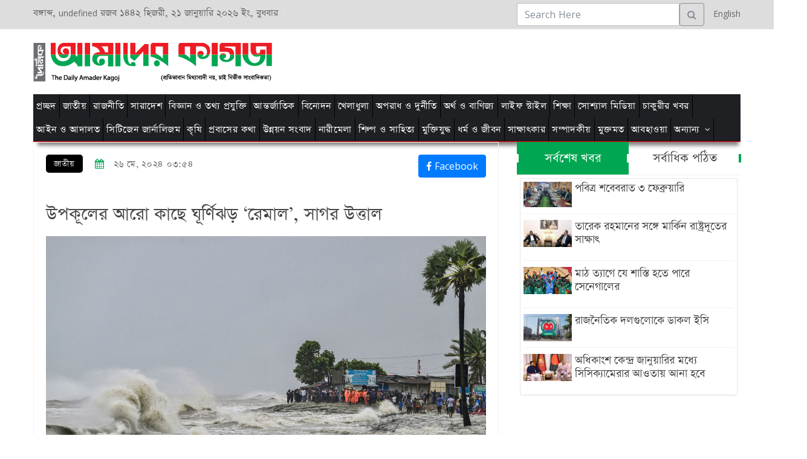

--- FILE ---
content_type: text/html; charset=UTF-8
request_url: https://amaderkagoj.com/?page=post&id=43120&cat=29
body_size: 20316
content:
	
<!doctype html>
<html>
	<head>
		<meta charset="utf-8">
		<!--<meta http-equiv="x-ua-compatible" content="ie=edge">-->
					<meta http-equiv="X-UA-Compatible" content="IE=edge">
			<meta name="viewport" content="width=device-width, initial-scale=1">
			<title>আমাদের কাগজ-(প্রতিভাবান মিথ্যাবাদী নয়, চাই নির্ভীক সাংবাদিকতা)</title>
			<meta property="fb:app_id"          content="485910315591519" /> 
			<meta property="og:type"            content="website" /> 
			<meta property="og:url"             content="https://amaderkagoj.com//?page=post&id=43120" /> 
			<meta property="og:title"           content="উপকূলের আরো কাছে ঘূর্ণিঝড় ‘রেমাল’, সাগর উত্তাল" /> 
			<meta property="og:image"           content="https://amaderkagoj.com/uploads/images/2024-05-26-66530736aea816c3cf77d52820cd0fe646d38bc2145ca.jpg" /> 
			<meta property="og:image:width" content="240" />
			<meta property="og:image:height" content="190" />
			<meta property="og:description"    content="" />
			<meta name="twitter:card" content="summary_large_image"/>
			<meta name="twitter:site" content="@Amaderkagoj"/>
		  <meta name="keywords" content="amader kagoj, amaderkagoj, Amader Kagoj, bangla news, current News, bangla newspaper, bangladesh newspaper, online paper, bangladeshi newspaper, bangla news paper, bangladesh newspapers, newspaper, all bangla news paper, bd news paper, news paper, bangladesh news paper, daily, bangla newspaper, daily news paper, bangladeshi news paper, bangla paper, all bangla newspaper, bangladesh news, daily newspaper"/>
    <meta name="keywords" content="আমাদের কাগজ, অনলাইন, পত্রিকা, বাংলাদেশ, আজকের পত্রিকা, আন্তর্জাতিক, অর্থনীতি, খেলা, বিনোদন, ফিচার, বিজ্ঞান ও প্রযুক্তি, চলচ্চিত্র, ঢালিউড, বলিউড, হলিউড, বাংলা গান, মঞ্চ, টেলিভিশন,    কম্পিউটার, মোবাইল ফোন, অটোমোবাইল, মহাকাশ, গেমস, মাল্টিমিডিয়া, রাজনীতি, সরকার, অপরাধ, আইন ও বিচার, পরিবেশ, দুর্ঘটনা, সংসদ, রাজধানী, শেয়ার বাজার, বাণিজ্য, পোশাক শিল্প, ক্রিকেট, ফুটবল, লাইভ স্কোর "/>
    <meta name="keywords" content="bangla newspapers, bangla news paper, bangla news papers, bangla newspaper, bangla news, bangla news all paper, all bangla newspaper, all bangla news paper, amaderkagoj, bangla news 24,amaderkagoj bangla newspaper, all bangla newspapers, bangla newspaper in bangladesh, bangladeshi bangla newspaper, online bangla newspaper, daily bangla newspaper"/>
    <meta name="keywords" content="amader kagoj, amaderkagoj, Amader Kagoj, bangla news, current News, bangla newspaper, bangladesh newspaper, online paper, bangladeshi newspaper, bangla news paper, bangladesh newspapers, newspaper, all bangla news paper, bd news paper, news paper, bangladesh news paper, daily, bangla newspaper, daily news paper, bangladeshi news paper, bangla paper, all bangla newspaper, bangladesh news, daily newspaper, angla newspapers, bangla news paper, bangla news papers, bangla newspaper, bangla news, bang"/>
    <meta name="author" content="Codingest"/>
    <meta name="google-site-verification" content="28ab5554TfvmN8BJWel45_6v7esG6qBJs-Y9HDO4i3E" />
    <meta name="facebook-domain-verification" content="8ml3jh20k12hayfi0vd3wwyq0ucl0p" />

		<link rel="canonical" href="https://amaderkagoj.com"/>
		<link rel="alternate" href="https://amaderkagoj.com" hreflang="বাংলা"/>
		<link rel="alternate" href="en/" hreflang="en-US"/>
		<link rel="shortcut icon" type="image/png" href="uploads/logo/logo_5d385e6ea7f3c.png"/>
		<!-- Font-icons CSS -->
		<link href="https://fonts.maateen.me/adorsho-lipi/font.css" rel="stylesheet">
		<!-- Favicon -->
		<!-- CSS
		============================================ -->
		<!-- Bootstrap CSS -->
		<link rel="stylesheet" href="assets/theme/news/css/bootstrap.min.css">
		<!-- Icon Font CSS -->
		<link rel="stylesheet" href="assets/theme/news/css/font-awesome.min.css">
		<!-- Plugins CSS -->
		<link rel="stylesheet" href="assets/theme/news/css/plugins.css">
		<!-- rypp -->
		<link rel="stylesheet" href="assets/theme/news/css/rypp.css">
		<!-- Style CSS -->
		<link rel="stylesheet" href="assets/theme/news/style.css">
		<link href="assets/plugins/air/dist/css/datepicker.min.css" rel="stylesheet" type="text/css">
		<!-- Modernizer JS -->
		<link rel="stylesheet" href="assets/plugins/owlcarousel/dist/assets/owl.carousel.min.css">
		<link rel="stylesheet" href="assets/plugins/owlcarousel/dist/assets/owl.theme.default.min.css">
	</head>
<body>
    <!-- Header Top Start -->
<div id="main-wrapper">
    <div class="header-top section">
        <div class="container">
            <div class="row">
               
                <!-- Header Top Links Start -->
                <div class="header-top-links col-md-8 col-6">
                    
                    <!-- Header Links -->
                    <ul class="header-links">
                      <!--   <li class="disabled block d-none d-md-block"><a href="#"><i class="fa fa-clock-o"></i><//?php echo $dayOfWeek.", ".$date;?> </a></li> -->
                        <li class="d-none d-md-block">
						
<span id="example"></span>  বঙ্গাব্দ, <span id="dates"></span>  
                     ২১ জানুয়ারি ২০২৬ ইং, বুধবার
 <script >
     function gmod(n,m){
return ((n%m)+m)%m;
}

function kuwaiticalendar(adjust){
var today = new Date();
if(adjust) {
    adjustmili = 1000*60*60*24*adjust; 
    todaymili = today.getTime()+adjustmili;
    today = new Date(todaymili);
}
day = today.getDate();
month = today.getMonth();
year = today.getFullYear();
m = month+1;
y = year;
if(m<3) {
    y -= 1;
    m += 12;
}

a = Math.floor(y/100.);
b = 2-a+Math.floor(a/4.);
if(y<1583) b = 0;
if(y==1582) {
    if(m>10)  b = -10;
    if(m==10) {
        b = 0;
        if(day>4) b = -10;
    }
}

jd = Math.floor(365.25*(y+4716))+Math.floor(30.6001*(m+1))+day+b-1524;

b = 0;
if(jd>2299160){
    a = Math.floor((jd-1867216.25)/36524.25);
    b = 1+a-Math.floor(a/4.);
}
bb = jd+b+1524;
cc = Math.floor((bb-122.1)/365.25);
dd = Math.floor(365.25*cc);
ee = Math.floor((bb-dd)/30.6001);
day =(bb-dd)-Math.floor(30.6001*ee);
month = ee-1;
if(ee>13) {
    cc += 1;
    month = ee-13;
}
year = cc-4716;


wd = gmod(jd+1,7)+1;

iyear = 10631./30.;
epochastro = 1948084;
epochcivil = 1948085;

shift1 = 8.01/60.;

z = jd-epochastro;
cyc = Math.floor(z/10631.);
z = z-10631*cyc;
j = Math.floor((z-shift1)/iyear);
iy = 30*cyc+j;
z = z-Math.floor(j*iyear+shift1);
im = Math.floor((z+28.5001)/30);
if(im==13) im = 12;
id = z-Math.floor(29.5001*im-29);

var myRes = new Array(8);

myRes[0] = day; //calculated day (CE)
myRes[1] = month-1; //calculated month (CE)
myRes[2] = year; //calculated year (CE)
myRes[3] = jd-1; //julian day number
myRes[4] = wd-1; //weekday number
myRes[5] = id-2; //islamic date
myRes[6] = im-1; //islamic month
myRes[7] = iy; //islamic year

return myRes;
}
function writeIslamicDate(adjustment) {
var wdNames = new Array("আহাদ","ইছনাইনিল","ছুলাছা","আরবিয়া","খামীস","জুমুয়া","সাব্ত");
var idayDate = new Array("১","২","৩","৪","৫","৬","৭","৮","৯","১০","১১","১২","১৩","১৪","১৫","১৬","১৭","১৮","১৯","২০","২১","২২","২৩","২৪","২৫","২৬","২৭","২৮","২৯","৩০","৩১");
var iMonthNames = new Array("মুহররম","সফর","রবিউল আউয়াল","রবিউস সানি",
"জমাদিউল আউয়াল","জমাদিউস সানি","রজব","শা'বান",
"রমজান","শাওয়াল","জ্বিলকদ","জ্বিলহজ্জ");


var iDate = kuwaiticalendar(adjustment);
var outputIslamicDate = idayDate[iDate[5]] + " " + iMonthNames[iDate[6]] + " " + "১৪৪২"+ " হিজরী,";
return outputIslamicDate;
}

var div = document.getElementById('dates');
div.innerHTML = div.innerHTML + writeIslamicDate();
 </script>

						</li>
                        <li></li>
                    </ul>
                    
                </div><!-- Header Top Links End -->
                
                <!-- Header Top Social Start -->
                <div class="header-top-social col-md-4 col-6">
                    <form action="#">

                            <div class="input-group">
                            <input type="text" class="form-control" id="searchPostTxt" placeholder="Search Here">
                            <div class="input-group-append">
                            <button class="btn btn-outline-secondary header-search-toggle" onclick="searchPost()" type="button"><i class="fa fa-search"></i></button>

                            <a href="http://amaderkagoj.com/en" target="_blank">
                            <i class="icon-language"></i>&nbsp; English</a>
                            </div>
                            </div>

                            </form>

                    
                </div><!-- Header Top Social End -->
                
            </div>
        </div>
    </div><!-- Header Top End --><!-- Header Start -->
    <div class="header-section section">
        <div class="container">
            <div class="row align-items-center">
                <!-- Header Logo -->
                <div class="header-logo col-md-5 d-none d-md-block">
                    <a href="https://amaderkagoj.com/" class="logo"><img src="assets/uploads/logo/logo_5d6e0c173fa3b.png" alt="Logo"></a>
                </div>                
                <!-- Header Banner -->
                <div class="header-banner col-md-7 col-12">
                    <div class="banner">
                             <script async src="https://pagead2.googlesyndication.com/pagead/js/adsbygoogle.js"></script>
                    <!-- Banner Ad 1 -->
                    <ins class="adsbygoogle"
                         style="display:inline-block;width:665px;height:60px"
                         data-ad-client="ca-pub-4422439308319735"
                         data-ad-slot="3006129063"></ins>
                    <script>
                         (adsbygoogle = window.adsbygoogle || []).push({});
                    </script>
                    </div>
                </div>
            </div>
        </div>
    </div><!-- Header End -->        <!-- Menu Section Start -->
    <div class="menu-section section bg-dark">
        <div class="container">
            <div class="row">
                <div class="col-12">
                    <div class="menu-section-wrap" style="background-color: #1f2024">
                        <!-- Main Menu Start -->
                        <div class="main-menu float-left d-none d-md-block">
                            <nav>
                                <ul>
                                    <li><a href="https://amaderkagoj.com/">প্রচ্ছদ</a></li>
				                                    <li><a href="?page=category&id=29">জাতীয়</a></li>				
                                                                    <li><a href="?page=category&id=31">রাজনীতি</a></li>				
                                                                    <li><a href="?page=category&id=32">সারাদেশ</a></li>				
                                                                    <li><a href="?page=category&id=33">বিজ্ঞান ও তথ্য প্রযুক্তি</a></li>				
                                                                    <li><a href="?page=category&id=34">আন্তর্জাতিক</a></li>				
                                                                    <li><a href="?page=category&id=35">বিনোদন</a></li>				
                                                                    <li><a href="?page=category&id=36">খেলাধুলা</a></li>				
                                                                    <li><a href="?page=category&id=37">অপরাধ ও দুর্নীতি</a></li>				
                                                                    <li><a href="?page=category&id=38">অর্থ ও বাণিজ্য</a></li>				
                                                                    <li><a href="?page=category&id=40">লাইফ স্টাইল</a></li>				
                                                                    <li><a href="?page=category&id=41">শিক্ষা</a></li>				
                                                                    <li><a href="?page=category&id=42">সোশ্যাল মিডিয়া</a></li>				
                                                                    <li><a href="?page=category&id=43">চাকুরীর খবর</a></li>				
                                                                    <li><a href="?page=category&id=44">আইন ও আদালত</a></li>				
                                                                    <li><a href="?page=category&id=45">সিটিজেন জার্নালিজম</a></li>				
                                                                    <li><a href="?page=category&id=46">কৃষি</a></li>				
                                                                    <li><a href="?page=category&id=47">প্রবাসের কথা</a></li>				
                                                                    <li><a href="?page=category&id=48">উন্নয়ন সংবাদ</a></li>				
                                                                    <li><a href="?page=category&id=49">নারীমেলা</a></li>				
                                                                    <li><a href="?page=category&id=50">শিল্প ও সাহিত্য</a></li>				
                                                                    <li><a href="?page=category&id=51">মুক্তিযুদ্ধ</a></li>				
                                                                    <li><a href="?page=category&id=52">ধর্ম ও জীবন</a></li>				
                                                                    <li><a href="?page=category&id=53">সাক্ষাৎকার</a></li>				
                                                                    <li><a href="?page=category&id=54">সম্পাদকীয়</a></li>				
                                                                    <li><a href="?page=category&id=56">মুক্তমত</a></li>				
                                                                    <li><a href="?page=category&id=73">আবহাওয়া </a></li>				
                                                                    <li class="has-dropdown">
                                        <a href="">অন্যান্য</a>
                                        <ul class="sub-menu">
                                            <li><a href="">ছবিঘর</a></li>
                                            <li><a href="">ভিডিও গ্যালারী</a></li>
                                            <li><a href="?page=archive">আর্কাইভ</a></li>
                                            <li><a href="?page=category&id=59">দুর্যোগ</a></li>
                                            <li><a href="?page=category&id=60">সড়ক দুর্ঘটনা
</a></li>
                                        </ul>
                                    </li>
                                </ul>
                            </nav>
                        </div><!-- Main Menu Start -->
                        <div class="mobile-logo d-none d-block d-md-none"><a href="http://www.amaderkagoj.com/"><img src="assets/uploads/logo/logo2.png" alt="Logo"></a>

                    <div class="mobile-url">
                        <a href="http://amaderkagoj.com/en" >
                            <i class="icon-language"></i> English</a>

                        </div>

                        </div>
                        <!-- Header Search -->
                        <!-- Mobile Menu Wrap -->
                        <div class="mobile-menu-wrap d-none">
                             <nav>
                                <ul>
                                    <li class="has-dropdown">
                                        <a href="http://amaderkagoj.com/">সকল মেনু</a>
                                        <ul class="sub-menu">
                                                                                            <li><a href="?page=category&id=29"><i class="fa fa-angle-double-right"></i>জাতীয়</a></li>				
                                                                                            <li><a href="?page=category&id=31"><i class="fa fa-angle-double-right"></i>রাজনীতি</a></li>				
                                                                                            <li><a href="?page=category&id=32"><i class="fa fa-angle-double-right"></i>সারাদেশ</a></li>				
                                                                                            <li><a href="?page=category&id=33"><i class="fa fa-angle-double-right"></i>বিজ্ঞান ও তথ্য প্রযুক্তি</a></li>				
                                                                                            <li><a href="?page=category&id=34"><i class="fa fa-angle-double-right"></i>আন্তর্জাতিক</a></li>				
                                                                                            <li><a href="?page=category&id=35"><i class="fa fa-angle-double-right"></i>বিনোদন</a></li>				
                                                                                            <li><a href="?page=category&id=36"><i class="fa fa-angle-double-right"></i>খেলাধুলা</a></li>				
                                                                                            <li><a href="?page=category&id=37"><i class="fa fa-angle-double-right"></i>অপরাধ ও দুর্নীতি</a></li>				
                                                                                            <li><a href="?page=category&id=38"><i class="fa fa-angle-double-right"></i>অর্থ ও বাণিজ্য</a></li>				
                                                                                            <li><a href="?page=category&id=40"><i class="fa fa-angle-double-right"></i>লাইফ স্টাইল</a></li>				
                                                                                            <li><a href="?page=category&id=41"><i class="fa fa-angle-double-right"></i>শিক্ষা</a></li>				
                                                                                            <li><a href="?page=category&id=42"><i class="fa fa-angle-double-right"></i>সোশ্যাল মিডিয়া</a></li>				
                                                                                            <li><a href="?page=category&id=43"><i class="fa fa-angle-double-right"></i>চাকুরীর খবর</a></li>				
                                                                                            <li><a href="?page=category&id=44"><i class="fa fa-angle-double-right"></i>আইন ও আদালত</a></li>				
                                                                                            <li><a href="?page=category&id=45"><i class="fa fa-angle-double-right"></i>সিটিজেন জার্নালিজম</a></li>				
                                                                                            <li><a href="?page=category&id=46"><i class="fa fa-angle-double-right"></i>কৃষি</a></li>				
                                                                                            <li><a href="?page=category&id=47"><i class="fa fa-angle-double-right"></i>প্রবাসের কথা</a></li>				
                                                                                            <li><a href="?page=category&id=48"><i class="fa fa-angle-double-right"></i>উন্নয়ন সংবাদ</a></li>				
                                                                                            <li><a href="?page=category&id=49"><i class="fa fa-angle-double-right"></i>নারীমেলা</a></li>				
                                                                                            <li><a href="?page=category&id=50"><i class="fa fa-angle-double-right"></i>শিল্প ও সাহিত্য</a></li>				
                                                                                            <li><a href="?page=category&id=51"><i class="fa fa-angle-double-right"></i>মুক্তিযুদ্ধ</a></li>				
                                                                                            <li><a href="?page=category&id=52"><i class="fa fa-angle-double-right"></i>ধর্ম ও জীবন</a></li>				
                                                                                            <li><a href="?page=category&id=53"><i class="fa fa-angle-double-right"></i>সাক্ষাৎকার</a></li>				
                                                                                            <li><a href="?page=category&id=54"><i class="fa fa-angle-double-right"></i>সম্পাদকীয়</a></li>				
                                                                                            <li><a href="?page=category&id=56"><i class="fa fa-angle-double-right"></i>মুক্তমত</a></li>				
                                                                                            <li><a href="?page=category&id=73"><i class="fa fa-angle-double-right"></i>আবহাওয়া </a></li>				
                                                                                    </ul>
                                    <li class="has-dropdown">
                                        <a href="category-lifestyle.html">অন্যান্য</a>
                                        <ul class="sub-menu">
                                            <li><a href="">ছবিঘর</a></li>
                                            <li><a href="">ভিডিও গ্যালারী</a></li>
                                            <li><a href="?page=archive">আর্কাইভ</a></li>
                                            <li><a href="">দুর্যোগ</a></li>
                                            <li><a href="">সড়ক দুর্ঘটনা
</a></li>
                                        </ul>
                                    </li>
                                </ul>
                            </nav>
                        </div>
                        <!-- Mobile Menu -->
                        <div class="mobile-menu"></div>
                    </div>
                </div>
            </div>
        </div>
    </div><!-- Menu Section End -->


<head>

 <!-- Open Graph meta tags for Facebook -->
    <meta property="og:title" content="উপকূলের আরো কাছে ঘূর্ণিঝড় ‘রেমাল’, সাগর উত্তাল">
    <meta property="og:description" content="">
    <meta property="og:image" content="https://www.amaderkagoj.com/uploads/images/2024-05-26-66530736aea816c3cf77d52820cd0fe646d38bc2145ca.jpg">
    <meta property="og:url" content="<br />
<b>Notice</b>:  Undefined variable: url in <b>/home/u775251727/domains/amaderkagoj.com/public_html/includes/frontend/contents/post.php</b> on line <b>64</b><br />
">
    <meta property="og:type" content="article">
    <meta property="og:site_name" content="Your Site Name">
    
    <!-- Twitter Card meta tags -->
    <meta name="twitter:card" content="summary_large_image">
    <meta name="twitter:title" content="উপকূলের আরো কাছে ঘূর্ণিঝড় ‘রেমাল’, সাগর উত্তাল">
    <meta name="twitter:description" content="">
    <meta name="twitter:image" content="https://www.amaderkagoj.com/uploads/images/2024-05-26-66530736aea816c3cf77d52820cd0fe646d38bc2145ca.jpg">
    <meta name="twitter:site" content="@YourTwitterHandle">


</head>

<!-- Blog Section Start -->
<div class="blog-section section">
    <div class="container">            
        <!-- Feature Post Row Start -->
        <div class="row"> 
            
            <div class="col-lg-8 col-12 mb-50">                                   
                <!-- Single Blog Start -->
                <div class="single-blog mb-50">
                    <div class="blog-wrap">
                        <!-- Meta -->
                        <div class="meta fix">
                            <a href="#" class="meta-item category fashion">জাতীয়</a>  
                                                         
                            <span class="meta-item date"><i class="fa fa-calendar"></i><!-- </?php echo date("j F, Y",strtotime($post_info['created_at'])); ?> -->

                             ২৬ মে, ২০২৪  ০৩:৫৪</span>
                                        
            
            <!--
              <a href="javascript:void(0)" facebook_id=</?php //echo $facebook_id;?>
           onclick="window.open('https://www.facebook.com/sharer/sharer.php?u=</?php //echo $post_url; ?>', '_blank', 'toolbar=yes,scrollbars=yes,resizable=yes,top=500,left=500,width=400,height=400');"
           class="social-btn-lg facebook facebookdata">
            <i class="fa fa-facebook"> facebook</i>
            
            -->
            
       <!--     <div class="fb-share-button" style="float: right;" data-href="https://developers.facebook.com/docs/plugins/" data-layout="button_count" data-size="small"><a target="_blank" href="https://www.facebook.com/sharer/sharer.php?u=</?php echo $post_url; ?>" class="fb-xfbml-parse-ignore"><button class="btn btn-primary btn-sm"><i class="fa fa-facebook"></i> Facebook</button></a></div>
            -->
            
                <!--<div class="fb-share-button" style="float: right;">

             <a href="javascript:void(0)"
                       onclick="window.open('https://www.facebook.com/sharer/sharer.php?u=http%3A%2F%2Famaderkagoj.com%2F%3Fpage%3Dpost%26id%3D43120; ?>', '_blank', 'toolbar=yes,scrollbars=yes,resizable=yes,top=500,left=500,width=400,height=400');"
                      class="fb-xfbml-parse-ignore"><button class="btn btn-primary btn-sm"><i class="fa fa-facebook"></i> Facebook</button>
                    </a>
</?php echo $base_url;?>
                </div>-->
				<div class="fb-share-button" style="padding-bottom:5px;float: right;" data-href="https://developers.facebook.com/docs/plugins/" data-layout="button_count" data-size="small"><a target="_blank" href="https://www.facebook.com/sharer/sharer.php?u=http%3A%2F%2Famaderkagoj.com%2F%3Fpage%3Dpost%26id%3D43120" class="fb-xfbml-parse-ignore"><button class="btn btn-primary btn-small"><i class="fa fa-facebook"></i> Facebook</button></a></div>

        <br>

      
                        </div>
						<p style="color:#3135ff;padding-top:12px;"></p>
                        <h3 class="title">উপকূলের আরো কাছে ঘূর্ণিঝড় ‘রেমাল’, সাগর উত্তাল</h3>
                        <div class="image"><img src="https://www.amaderkagoj.com/uploads/images/2024-05-26-66530736aea816c3cf77d52820cd0fe646d38bc2145ca.jpg" alt="">
                         <p></p>
                        </div>
                        <!-- Content -->
                                
                       
                        <div class="content">
                            <p>নিজস্ব প্রতিবেদক:প্রবল ঘূর্ণিঝড় রেমালের প্রভাবে দেশের উপকূলীয় জেলাগুলোতে দমকা হাওয়ার সঙ্গে বৃষ্টি শুরু হয়েছে। সাগর ও নদ-নদীর পানির উচ্চতা বৃদ্ধি পেয়েছে। আবহাওয়া অফিস বলছে, উপকূলীয় নিম্নাঞ্চল স্বাভাবিক জোয়ারের চেয়ে ৮-১২ ফুট অধিক উচ্চতার বায়ুতাড়িত জলোচ্ছ্বাসে প্লাবিত হতে পারে।</p>

<p>রোববার (২৬ মে) বাংলাদেশ আবহাওয়া অধিদপ্তরের আবহাওয়াবিদ ওমর ফারুকের দেওয়া আবহাওয়ার ১১ নম্বর বিশেষ বিজ্ঞপ্তিতে এ তথ্য জানানো হয়।</p>

<p>এতে বলা হয়েছে, উত্তরপশ্চিম বঙ্গোপসাগর ও তৎসংলগ্ন এলাকায় অবস্থানরত প্রবল ঘূর্ণিঝড় &lsquo;রেমাল&rsquo; উত্তরদিকে অগ্রসর হয়ে একই এলাকায় (১৯.৮০ উত্তর অক্ষাংশ এবং ৮৯.৪০ পর্ব দ্রাঘিমাংশ) অবস্থান করছে। এটি রোববার (২৬ মে) সকাল ৯টায় চট্টগ্রাম সমুদ্রবন্দর থেকে ৩৮০ কি.মি. দক্ষিণপশ্চিমে, কক্সবাজার সমুদ্রবন্দর থেকে ৩৪০ কি.মি. দক্ষিণপশ্চিমে, মোংলা সমুদ্রবন্দর থেকে ২৯৫ কি.মি. দক্ষিণে এবং পায়রা সমুদ্রবন্দর থেকে ২৬৫ কি.মি. দক্ষিণে অবস্থান করছিল। এটি আরো উত্তর দিকে অগ্রসর হয়ে আজ সন্ধ্যা/মধ্যরাত নাগাদ মোংলার কাছ দিয়ে সাগর দ্বীপ (পশ্চিমবঙ্গ)-খেপুপাড়া উপকূল অতিক্রম করতে পারে। বাংলাদেশের উপকূলীয় এলাকায় প্রবল ঘূর্ণিঝড়ের অগ্রভাগের প্রভাবে দমকা হাওয়াসহ বৃষ্টি শুরু হয়েছে।</p>

<p>প্রবল ঘূর্ণিঝড় কেন্দ্রের ৬৪ কিলোমিটারের মধ্যে বাতাসের একটানা সর্বোচ্চ গতিবেগ ঘণ্টায় ৯০ কি.মি., যা দমকা অথবা ঝোড়ো হাওয়ার আকারে ১২০ কি.মি. পর্যন্ত বৃদ্ধি পাচ্ছে। প্রবল ঘূর্ণিঝড় কেন্দ্রের নিকটবর্তী এলাকায় সাগর বিক্ষুব্ধ রয়েছে।</p>

<p>সব মন্ত্রণালয়ের কর্মকর্তা-কর্মচারীদের ছুটি বাতিল<br />
ঘূর্ণিঝড় রেমাল : ১০ নম্বর মহাবিপদ সংকেত<br />
আতঙ্ক-শঙ্কায় বন্ধ কলকাতা বিমানবন্দর, বাতিল প্রায় ৪০০ ফ্লাইট</p>

<p>পায়রা ও মোংলা সমুদ্রবন্দরকে ১০ নম্বর মহাবিপদ সংকেত দেখিয়ে যেতে বলা হয়েছে। উপকূলীয় জেলা খুলনা, সাতক্ষীরা, বাগেরহাট, পিরোজপুর, ঝালকাঠি, বরগুনা, বরিশাল, ভোলা, পটুয়াখালী এবং তাদের অদূরবর্তী দ্বীপ ও চরসমূহ ১০ নম্বর মহাবিপদ সংকেতের আওতায় থাকবে।</p>

<p>কক্সবাজার ও চট্টগ্রাম সমুদ্রবন্দরকে ৯ নম্বর মহাবিপদ সংকেত দেখিয়ে যেতে বলা হয়েছে। উপকূলীয় জেলা চট্টগ্রাম, কক্সবাজার, ফেনী, কুমিল্লা, নোয়াখালী, লক্ষ্মীপুর, চাঁদপুর এবং তাদের অদূরবর্তী দ্বীপ ও চরসমূহ ৯ নম্বর মহাবিপদ সংকেতের আওতায় থাকবে।</p>

<p>চট্টগ্রাম ও কক্সবাজার জেলার নদী বন্দরসমূহকে ৪ নম্বর নৌ-মহাবিপদ সংকেত দেখিয়ে যেতে বলা হয়েছে।</p>

<p>প্রবল ঘূর্ণিঝড়টির অগ্রবর্তী অংশ ও বায়ুচাপ পার্থক্যের আধিক্যের প্রভাবে উপকূলীয় জেলা খুলনা, সাতক্ষীরা, বাগেরহাট, পিরোজপুর, ঝালকাঠি, বরগুনা, বরিশাল, ভোলা, পটুয়াখালী, ফেনী, কুমিল্লা, নোয়াখালী, লক্ষ্মীপুর, চাঁদপুর, চট্টগ্রাম, কক্সবাজার এবং তাদের অদূরবর্তী দ্বীপ ও চরসমূহের নিম্নাঞ্চল স্বাভাবিক জোয়ারের চেয়ে ৮-১২ ফুট অধিক উচ্চতার বায়ু তাড়িত জলোচ্ছ্বাসে প্লাবিত হতে পারে।</p>

<p>প্রবল ঘূর্ণিঝড়টির প্রভাবে রাজশাহী, রংপুর, ময়মনসিংহ, ঢাকা, খুলনা, বরিশাল, চট্টগ্রাম ও সিলেট বিভাগে দমকা/ঝোড়ো হাওয়া সহ ভারী (৪৪-৮৮, মিমি/২৪ ঘণ্টা) থেকে অতি ভারী (৯৮৯ মিমি/২৪ ঘণ্টা) বর্ষণ হতে পারে। অতি ভারী বর্ষণের প্রভাবে কক্সবাজার, বান্দরবান, রাঙামাটি, খাগড়াছড়ি ও চট্টগ্রামের পাহাড়ি অঞ্চলের কোথাও কোথাও ভূমিধস হতে পারে।</p>

<p>উত্তর বগোপসাগর ও গভীর সাগরে অবস্থানরত মাছ ধরার নৌকা ও ট্রলারসমূহকে পরবর্তী নির্দেশ না দেওয়া পর্যন্ত নিরাপদ আশ্রয়ে থাকতে বলা হয়েছে।</p>

<p>আমাদের কাগজ/টিআর</p>

                            <br>
                            
                            


                        </div>

                     						
						
                       
                        <div class="tags-social float-left">
                            <div class="col-lg-8">
                
            
     <!--        
           <div class="fb-share-button" data-href="https://developers.facebook.com/docs/plugins/" data-layout="button_count" data-size="small"><a target="_blank" href="https://www.facebook.com/sharer/sharer.php?u=http%3A%2F%2Famaderkagoj.com%2F%3Fpage%3Dpost%26id%3D43120" class="fb-xfbml-parse-ignore"><button class="btn btn-primary btn-small"><i class="fa fa-facebook"></i> Facebook</button></a></div>
            
               <br> -->
                        
                                
                     <a href="javascript:void(0)" onclick="window.open('https://www.facebook.com/sharer/sharer.php?u=https%3A%2F%2Fwww.amaderkagoj.com%2F%3Fpage%3Dpost%26id%3D43120', '_blank', 'toolbar=yes,scrollbars=yes,resizable=yes,top=500,left=500,width=400,height=400');"
           class="social-btn-lg facebook facebookdata">
            <button class="btn btn-primary btn-small"><i class="fa fa-facebook"></i> Facebook</button>

        </a>               
                            
    
            </div>
                            
                            
                            <div class="blog-social float-right">
                                
                            </div>
                               <script async src="https://pagead2.googlesyndication.com/pagead/js/adsbygoogle.js"></script>
                                    <ins class="adsbygoogle"
                                         style="display:block; text-align:center;"
                                         data-ad-layout="in-article"
                                         data-ad-format="fluid"
                                         data-ad-client="ca-pub-4422439308319735"
                                         data-ad-slot="2443856431"></ins>
                                <script>
                                         (adsbygoogle = window.adsbygoogle || []).push({});
                                </script>
                        </div>
                    </div>
                </div><!-- Single Blog End -->
                <!-- Post Block Wrapper Start -->
                <div class="post-block-wrapper">
                    
                    <div class="bodyunder">
                        <div class="row">
                            <div class="col-12">
                                <h3 class="title">আরো খবর</h3>
                            </div>
                                                        <!-- Post Start -->
                            <div class="post-wrapper post post-overlay life-style-post post-separator-border col-md-4 col-12">
                                <div class="post-wrap">
                                    <!-- Image -->
                                    <a class="image" href="?page=post&id=51394&cat=29"><img src="https://amaderkagoj.com/uploads/images/2026-01-19-696e3570037ce5e9f92a01c986bafcabbafd145520b13.jpg" alt="post"></a>
                                    <!-- Content -->
                                    <div class="content">
                                        <!-- Title -->
                                        <h4 class="title" style="font-size: 18px;padding-left:5px;padding-top:5px; "><a href="?page=post&id=51394&cat=29">রাজনৈতিক দলগুলোকে ডাকল ইসি</a></h4>
                                        <!-- Meta -->
                                        <div class="meta fix">
                                            <span class="meta-item date"><i class="fa fa-clock-o"></i> ১৯ জানুয়ারি, ২০২৬</span>
                                        </div>
                                    </div>
                                </div>
                            </div>
                                                        <!-- Post Start -->
                            <div class="post-wrapper post post-overlay life-style-post post-separator-border col-md-4 col-12">
                                <div class="post-wrap">
                                    <!-- Image -->
                                    <a class="image" href="?page=post&id=51393&cat=29"><img src="https://amaderkagoj.com/uploads/images/2026-01-19-696e35399e860877a9ba7a98f75b90a9d49f53f15a858.jpg" alt="post"></a>
                                    <!-- Content -->
                                    <div class="content">
                                        <!-- Title -->
                                        <h4 class="title" style="font-size: 18px;padding-left:5px;padding-top:5px; "><a href="?page=post&id=51393&cat=29">অধিকাংশ কেন্দ্র জানুয়ারির মধ্যে সিসিক্যামেরার আওতায় আনা হবে</a></h4>
                                        <!-- Meta -->
                                        <div class="meta fix">
                                            <span class="meta-item date"><i class="fa fa-clock-o"></i> ১৯ জানুয়ারি, ২০২৬</span>
                                        </div>
                                    </div>
                                </div>
                            </div>
                                                        <!-- Post Start -->
                            <div class="post-wrapper post post-overlay life-style-post post-separator-border col-md-4 col-12">
                                <div class="post-wrap">
                                    <!-- Image -->
                                    <a class="image" href="?page=post&id=51391&cat=29"><img src="https://amaderkagoj.com/uploads/images/2026-01-19-696e34c51995584117275be999ff55a987b9381e01f96.jpg" alt="post"></a>
                                    <!-- Content -->
                                    <div class="content">
                                        <!-- Title -->
                                        <h4 class="title" style="font-size: 18px;padding-left:5px;padding-top:5px; "><a href="?page=post&id=51391&cat=29">নির্বাচনী নিরাপত্তায় মাঠে থাকবে ডগ স্কোয়াড-ড্রোন</a></h4>
                                        <!-- Meta -->
                                        <div class="meta fix">
                                            <span class="meta-item date"><i class="fa fa-clock-o"></i> ১৯ জানুয়ারি, ২০২৬</span>
                                        </div>
                                    </div>
                                </div>
                            </div>
                                                        <!-- Post Start -->
                            <div class="post-wrapper post post-overlay life-style-post post-separator-border col-md-4 col-12">
                                <div class="post-wrap">
                                    <!-- Image -->
                                    <a class="image" href="?page=post&id=51390&cat=29"><img src="https://amaderkagoj.com/uploads/images/2026-01-19-696e34840319d6602294be910b1e3c4571bd98c4d5484.jpg" alt="post"></a>
                                    <!-- Content -->
                                    <div class="content">
                                        <!-- Title -->
                                        <h4 class="title" style="font-size: 18px;padding-left:5px;padding-top:5px; "><a href="?page=post&id=51390&cat=29">এক্সপ্রেসওয়েতে চলন্ত অ্যাম্বুলেন্সে আগুন</a></h4>
                                        <!-- Meta -->
                                        <div class="meta fix">
                                            <span class="meta-item date"><i class="fa fa-clock-o"></i> ১৯ জানুয়ারি, ২০২৬</span>
                                        </div>
                                    </div>
                                </div>
                            </div>
                                                        <!-- Post Start -->
                            <div class="post-wrapper post post-overlay life-style-post post-separator-border col-md-4 col-12">
                                <div class="post-wrap">
                                    <!-- Image -->
                                    <a class="image" href="?page=post&id=51383&cat=29"><img src="https://amaderkagoj.com/uploads/images/2026-01-18-696cb1821fadb8d317bdcf4aafcfc22149d77babee96d.jpg" alt="post"></a>
                                    <!-- Content -->
                                    <div class="content">
                                        <!-- Title -->
                                        <h4 class="title" style="font-size: 18px;padding-left:5px;padding-top:5px; "><a href="?page=post&id=51383&cat=29">সাভারে পরিত্যক্ত কমিউনিটি সেন্টার থেকে ২ মরদেহ উদ্ধার</a></h4>
                                        <!-- Meta -->
                                        <div class="meta fix">
                                            <span class="meta-item date"><i class="fa fa-clock-o"></i> ১৮ জানুয়ারি, ২০২৬</span>
                                        </div>
                                    </div>
                                </div>
                            </div>
                                                        <!-- Post Start -->
                            <div class="post-wrapper post post-overlay life-style-post post-separator-border col-md-4 col-12">
                                <div class="post-wrap">
                                    <!-- Image -->
                                    <a class="image" href="?page=post&id=51382&cat=29"><img src="https://amaderkagoj.com/uploads/images/2026-01-17-696b12477ec5bd707329bece455a462b58ce00d1194c9.jpg" alt="post"></a>
                                    <!-- Content -->
                                    <div class="content">
                                        <!-- Title -->
                                        <h4 class="title" style="font-size: 18px;padding-left:5px;padding-top:5px; "><a href="?page=post&id=51382&cat=29">ইসিতে অষ্টম দিনের আপিল শুনানি শুরু</a></h4>
                                        <!-- Meta -->
                                        <div class="meta fix">
                                            <span class="meta-item date"><i class="fa fa-clock-o"></i> ১৭ জানুয়ারি, ২০২৬</span>
                                        </div>
                                    </div>
                                </div>
                            </div>
                                                    </div>
                    </div>
                </div>
            </div>
            <!-- Sidebar Start -->
<div class="col-lg-4 col-md-6 col-12 mb-10">
    <!-- Single Sidebar -->
    <div class="single-sidebar">
        <!-- Sidebar Block Wrapper -->
        <div class="sidebar-block-wrapper">
            <!-- Sidebar Block Head Start -->
            <div class="head education-head">
                <!-- Tab List -->
                <div class="sidebar-tab-list education-sidebar-tab-list nav">
                    <a class="active" data-toggle="tab" href="#latest-news">সর্বশেষ খবর</a>
                    <a data-toggle="tab" href="#popular-news">সর্বাধিক পঠিত</a>
                </div>
            </div><!-- Sidebar Block Head End -->
            <!-- Sidebar Block Body Start -->
            <div class="body">
               <div class="bodyside">
                <div class="tab-content">
                    <div class="tab-pane fade show active" id="latest-news">
                                                <!-- Small Post Start -->
                        <div class="post post-small post-list education-post post-separator-border">
                            <div class="post-wrap">
                                <!-- Image -->
                                <a class="image" href="?page=post&id=51397"><img src="https://amaderkagoj.com/uploads/images/2026-01-19-696e367c2d8b8d395771085aab05244a4fb8fd91bf4ee.jpg" alt="post"></a>
                                <!-- Content -->
                                <div class="content">
                                    <!-- Title -->
                                    <h5 class="title"><a href="?page=post&id=51397">পবিত্র শবেবরাত ৩ ফেব্রুয়ারি</a></h5>
                                    <!-- Meta -->
                                    <div class="meta fix">
                                        <!-- <span class="meta-item date"><i class="fa fa-clock-o"></i> --><!-- </?php echo date("j F,Y",strtotime($ln['created_at']));?> -->


                                            <!--   </?php
                                               

                                                echo $BanglaDate->bangla_date_time(date( "j F, Y",strtotime($ln['created_at'])));
                                                ?></span> -->
                                    </div>
                                </div>
                            </div>
                        </div><!-- Small Post End -->
                                                <!-- Small Post Start -->
                        <div class="post post-small post-list education-post post-separator-border">
                            <div class="post-wrap">
                                <!-- Image -->
                                <a class="image" href="?page=post&id=51396"><img src="https://amaderkagoj.com/uploads/images/2026-01-19-696e35f80d4076da37dd3139aa4d9aa55b8d237ec5d4a.jpg" alt="post"></a>
                                <!-- Content -->
                                <div class="content">
                                    <!-- Title -->
                                    <h5 class="title"><a href="?page=post&id=51396">তারেক রহমানের সঙ্গে মার্কিন রাষ্ট্রদূতের সাক্ষাৎ</a></h5>
                                    <!-- Meta -->
                                    <div class="meta fix">
                                        <!-- <span class="meta-item date"><i class="fa fa-clock-o"></i> --><!-- </?php echo date("j F,Y",strtotime($ln['created_at']));?> -->


                                            <!--   </?php
                                               

                                                echo $BanglaDate->bangla_date_time(date( "j F, Y",strtotime($ln['created_at'])));
                                                ?></span> -->
                                    </div>
                                </div>
                            </div>
                        </div><!-- Small Post End -->
                                                <!-- Small Post Start -->
                        <div class="post post-small post-list education-post post-separator-border">
                            <div class="post-wrap">
                                <!-- Image -->
                                <a class="image" href="?page=post&id=51395"><img src="https://amaderkagoj.com/uploads/images/2026-01-19-696e35c5b70777f1171a78ce0780a2142a6eb7bc4f3c8.jpg" alt="post"></a>
                                <!-- Content -->
                                <div class="content">
                                    <!-- Title -->
                                    <h5 class="title"><a href="?page=post&id=51395">মাঠ ত্যাগে যে শাস্তি হতে পারে সেনেগালের</a></h5>
                                    <!-- Meta -->
                                    <div class="meta fix">
                                        <!-- <span class="meta-item date"><i class="fa fa-clock-o"></i> --><!-- </?php echo date("j F,Y",strtotime($ln['created_at']));?> -->


                                            <!--   </?php
                                               

                                                echo $BanglaDate->bangla_date_time(date( "j F, Y",strtotime($ln['created_at'])));
                                                ?></span> -->
                                    </div>
                                </div>
                            </div>
                        </div><!-- Small Post End -->
                                                <!-- Small Post Start -->
                        <div class="post post-small post-list education-post post-separator-border">
                            <div class="post-wrap">
                                <!-- Image -->
                                <a class="image" href="?page=post&id=51394"><img src="https://amaderkagoj.com/uploads/images/2026-01-19-696e3570037ce5e9f92a01c986bafcabbafd145520b13.jpg" alt="post"></a>
                                <!-- Content -->
                                <div class="content">
                                    <!-- Title -->
                                    <h5 class="title"><a href="?page=post&id=51394">রাজনৈতিক দলগুলোকে ডাকল ইসি</a></h5>
                                    <!-- Meta -->
                                    <div class="meta fix">
                                        <!-- <span class="meta-item date"><i class="fa fa-clock-o"></i> --><!-- </?php echo date("j F,Y",strtotime($ln['created_at']));?> -->


                                            <!--   </?php
                                               

                                                echo $BanglaDate->bangla_date_time(date( "j F, Y",strtotime($ln['created_at'])));
                                                ?></span> -->
                                    </div>
                                </div>
                            </div>
                        </div><!-- Small Post End -->
                                                <!-- Small Post Start -->
                        <div class="post post-small post-list education-post post-separator-border">
                            <div class="post-wrap">
                                <!-- Image -->
                                <a class="image" href="?page=post&id=51393"><img src="https://amaderkagoj.com/uploads/images/2026-01-19-696e35399e860877a9ba7a98f75b90a9d49f53f15a858.jpg" alt="post"></a>
                                <!-- Content -->
                                <div class="content">
                                    <!-- Title -->
                                    <h5 class="title"><a href="?page=post&id=51393">অধিকাংশ কেন্দ্র জানুয়ারির মধ্যে সিসিক্যামেরার আওতায় আনা হবে</a></h5>
                                    <!-- Meta -->
                                    <div class="meta fix">
                                        <!-- <span class="meta-item date"><i class="fa fa-clock-o"></i> --><!-- </?php echo date("j F,Y",strtotime($ln['created_at']));?> -->


                                            <!--   </?php
                                               

                                                echo $BanglaDate->bangla_date_time(date( "j F, Y",strtotime($ln['created_at'])));
                                                ?></span> -->
                                    </div>
                                </div>
                            </div>
                        </div><!-- Small Post End -->
                                                <!-- Small Post Start -->
                        <div class="post post-small post-list education-post post-separator-border">
                            <div class="post-wrap">
                                <!-- Image -->
                                <a class="image" href="?page=post&id=51392"><img src="https://amaderkagoj.com/uploads/images/2026-01-19-696e34f8398c3f74909ace68e51891440e4da0b65a70c.jpg" alt="post"></a>
                                <!-- Content -->
                                <div class="content">
                                    <!-- Title -->
                                    <h5 class="title"><a href="?page=post&id=51392">যদি ধৈর্যের বাঁধ ভেঙে যায়, তাহলে কারো পিঠের চামড়া থাকবে না</a></h5>
                                    <!-- Meta -->
                                    <div class="meta fix">
                                        <!-- <span class="meta-item date"><i class="fa fa-clock-o"></i> --><!-- </?php echo date("j F,Y",strtotime($ln['created_at']));?> -->


                                            <!--   </?php
                                               

                                                echo $BanglaDate->bangla_date_time(date( "j F, Y",strtotime($ln['created_at'])));
                                                ?></span> -->
                                    </div>
                                </div>
                            </div>
                        </div><!-- Small Post End -->
                                                <!-- Small Post Start -->
                        <div class="post post-small post-list education-post post-separator-border">
                            <div class="post-wrap">
                                <!-- Image -->
                                <a class="image" href="?page=post&id=51391"><img src="https://amaderkagoj.com/uploads/images/2026-01-19-696e34c51995584117275be999ff55a987b9381e01f96.jpg" alt="post"></a>
                                <!-- Content -->
                                <div class="content">
                                    <!-- Title -->
                                    <h5 class="title"><a href="?page=post&id=51391">নির্বাচনী নিরাপত্তায় মাঠে থাকবে ডগ স্কোয়াড-ড্রোন</a></h5>
                                    <!-- Meta -->
                                    <div class="meta fix">
                                        <!-- <span class="meta-item date"><i class="fa fa-clock-o"></i> --><!-- </?php echo date("j F,Y",strtotime($ln['created_at']));?> -->


                                            <!--   </?php
                                               

                                                echo $BanglaDate->bangla_date_time(date( "j F, Y",strtotime($ln['created_at'])));
                                                ?></span> -->
                                    </div>
                                </div>
                            </div>
                        </div><!-- Small Post End -->
                                                <!-- Small Post Start -->
                        <div class="post post-small post-list education-post post-separator-border">
                            <div class="post-wrap">
                                <!-- Image -->
                                <a class="image" href="?page=post&id=51390"><img src="https://amaderkagoj.com/uploads/images/2026-01-19-696e34840319d6602294be910b1e3c4571bd98c4d5484.jpg" alt="post"></a>
                                <!-- Content -->
                                <div class="content">
                                    <!-- Title -->
                                    <h5 class="title"><a href="?page=post&id=51390">এক্সপ্রেসওয়েতে চলন্ত অ্যাম্বুলেন্সে আগুন</a></h5>
                                    <!-- Meta -->
                                    <div class="meta fix">
                                        <!-- <span class="meta-item date"><i class="fa fa-clock-o"></i> --><!-- </?php echo date("j F,Y",strtotime($ln['created_at']));?> -->


                                            <!--   </?php
                                               

                                                echo $BanglaDate->bangla_date_time(date( "j F, Y",strtotime($ln['created_at'])));
                                                ?></span> -->
                                    </div>
                                </div>
                            </div>
                        </div><!-- Small Post End -->
                                                <!-- Small Post Start -->
                        <div class="post post-small post-list education-post post-separator-border">
                            <div class="post-wrap">
                                <!-- Image -->
                                <a class="image" href="?page=post&id=51389"><img src="https://amaderkagoj.com/uploads/images/2026-01-19-696e3455645fa04ecb1fa28506ccb6f72b12c0245ddbc.jpg" alt="post"></a>
                                <!-- Content -->
                                <div class="content">
                                    <!-- Title -->
                                    <h5 class="title"><a href="?page=post&id=51389">২১ জানুয়ারি থেকে যুক্তরাষ্ট্রে যেতে ‘ভিসা বন্ড’ দিতে হবে</a></h5>
                                    <!-- Meta -->
                                    <div class="meta fix">
                                        <!-- <span class="meta-item date"><i class="fa fa-clock-o"></i> --><!-- </?php echo date("j F,Y",strtotime($ln['created_at']));?> -->


                                            <!--   </?php
                                               

                                                echo $BanglaDate->bangla_date_time(date( "j F, Y",strtotime($ln['created_at'])));
                                                ?></span> -->
                                    </div>
                                </div>
                            </div>
                        </div><!-- Small Post End -->
                                                <!-- Small Post Start -->
                        <div class="post post-small post-list education-post post-separator-border">
                            <div class="post-wrap">
                                <!-- Image -->
                                <a class="image" href="?page=post&id=51388"><img src="https://amaderkagoj.com/uploads/images/2026-01-19-696e340bb8de55751ec3e9a4feab575962e78e006250d.jpg" alt="post"></a>
                                <!-- Content -->
                                <div class="content">
                                    <!-- Title -->
                                    <h5 class="title"><a href="?page=post&id=51388">ব্যবসায়ীরা নয়, জনগণের কাছে দায়বদ্ধ থাকতে চাই : আসিফ মাহমুদ</a></h5>
                                    <!-- Meta -->
                                    <div class="meta fix">
                                        <!-- <span class="meta-item date"><i class="fa fa-clock-o"></i> --><!-- </?php echo date("j F,Y",strtotime($ln['created_at']));?> -->


                                            <!--   </?php
                                               

                                                echo $BanglaDate->bangla_date_time(date( "j F, Y",strtotime($ln['created_at'])));
                                                ?></span> -->
                                    </div>
                                </div>
                            </div>
                        </div><!-- Small Post End -->
                                            </div>
                    <div class="tab-pane fade" id="popular-news">
                                                <div class="post post-small post-list education-post post-separator-border">
                            <div class="post-wrap">
                                <a class="image" href="?page=post&id=2034"><img src="https://amaderkagoj.com//uploads/images/image_140x98_5d7385f0b12ba.jpg" alt="post"></a>
                                <div class="content">
                                    <h5 class="title"><a href="?page=post&id=2034">সর্বকালের সেরা ১০ নারী পর্নো তারকা (ছবিসহ প্রথম ৫টি)</a></h5>
                                    <div class="meta fix">
                                      <!--   <span class="meta-item date"><i class="fa fa-clock-o"></i></?php                                              

                                                echo $BanglaDate->bangla_date_time(date( "j F, Y",strtotime($pn['created_at'])));
                                                ?></span> -->
                                    </div>
                                </div>
                            </div>
                        </div>
                                                <div class="post post-small post-list education-post post-separator-border">
                            <div class="post-wrap">
                                <a class="image" href="?page=post&id=954"><img src="https://amaderkagoj.com//uploads/images/image_140x98_5d5cf54ea5006.jpg" alt="post"></a>
                                <div class="content">
                                    <h5 class="title"><a href="?page=post&id=954">নীল দুনিয়ার ভারতীয় তারকারা</a></h5>
                                    <div class="meta fix">
                                      <!--   <span class="meta-item date"><i class="fa fa-clock-o"></i></?php                                              

                                                echo $BanglaDate->bangla_date_time(date( "j F, Y",strtotime($pn['created_at'])));
                                                ?></span> -->
                                    </div>
                                </div>
                            </div>
                        </div>
                                                <div class="post post-small post-list education-post post-separator-border">
                            <div class="post-wrap">
                                <a class="image" href="?page=post&id=2427"><img src="https://amaderkagoj.com//uploads/images/image_140x98_5d7c8d6ea7ef6.jpg" alt="post"></a>
                                <div class="content">
                                    <h5 class="title"><a href="?page=post&id=2427">নাভি দেখে বলে দেওয়া যাবে মেয়ের গোপন তথ্য</a></h5>
                                    <div class="meta fix">
                                      <!--   <span class="meta-item date"><i class="fa fa-clock-o"></i></?php                                              

                                                echo $BanglaDate->bangla_date_time(date( "j F, Y",strtotime($pn['created_at'])));
                                                ?></span> -->
                                    </div>
                                </div>
                            </div>
                        </div>
                                                <div class="post post-small post-list education-post post-separator-border">
                            <div class="post-wrap">
                                <a class="image" href="?page=post&id=660"><img src="https://amaderkagoj.com//uploads/images/image_140x98_5d4fb01590239.jpg" alt="post"></a>
                                <div class="content">
                                    <h5 class="title"><a href="?page=post&id=660">কখন কোথায় ঈদের জামাত</a></h5>
                                    <div class="meta fix">
                                      <!--   <span class="meta-item date"><i class="fa fa-clock-o"></i></?php                                              

                                                echo $BanglaDate->bangla_date_time(date( "j F, Y",strtotime($pn['created_at'])));
                                                ?></span> -->
                                    </div>
                                </div>
                            </div>
                        </div>
                                                <div class="post post-small post-list education-post post-separator-border">
                            <div class="post-wrap">
                                <a class="image" href="?page=post&id=1915"><img src="https://amaderkagoj.com//uploads/images/image_140x98_5d70e222bebe2.jpg" alt="post"></a>
                                <div class="content">
                                    <h5 class="title"><a href="?page=post&id=1915">ব্রুনাইয়ের সুলতানের ভয়ংকর যৌনাচার: শতশত নারী যার হেরেমে</a></h5>
                                    <div class="meta fix">
                                      <!--   <span class="meta-item date"><i class="fa fa-clock-o"></i></?php                                              

                                                echo $BanglaDate->bangla_date_time(date( "j F, Y",strtotime($pn['created_at'])));
                                                ?></span> -->
                                    </div>
                                </div>
                            </div>
                        </div>
                                            </div>
                </div>

              </div>


              <center>
                
              <script async src="https://pagead2.googlesyndication.com/pagead/js/adsbygoogle.js"></script>
                    <ins class="adsbygoogle"
                         style="display:block"
                         data-ad-format="fluid"
                         data-ad-layout-key="-73+ct-2+9r-6g"
                         data-ad-client="ca-pub-4422439308319735"
                         data-ad-slot="8619281306"></ins>
                    <script>
                         (adsbygoogle = window.adsbygoogle || []).push({});
                    </script>

                </center>  

                      <script async src="https://pagead2.googlesyndication.com/pagead/js/adsbygoogle.js"></script>
                    <ins class="adsbygoogle"
                            style="display:block;"
                         data-ad-format="fluid"
                         data-ad-layout-key="-73+ct-2+9r-6g"
                         data-ad-client="ca-pub-4422439308319735"
                         data-ad-slot="8619281306"></ins>
                    <script>
                         (adsbygoogle = window.adsbygoogle || []).push({});
                    </script>
                      
                      <script async src="https://pagead2.googlesyndication.com/pagead/js/adsbygoogle.js"></script>
                    <ins class="adsbygoogle"
                         style="display:block;height:60px"
                         data-ad-format="fluid"
                         data-ad-layout-key="-73+ct-2+9r-6g"
                         data-ad-client="ca-pub-4422439308319735"
                         data-ad-slot="8619281306"></ins>
                    <script>
                         (adsbygoogle = window.adsbygoogle || []).push({});
                    </script>
               
                   
                  
            </div><!-- Sidebar Block Body End -->
            
        </div>
    </div>
</div><!-- Sidebar End -->        </div>
    </div>
</div><!-- Footer Top Section Start -->
    <div class="footer-top-section section bg-light-gray">
        <div class="container">
            <div class="row footer-widgets">
                <div class="footer-widget col-xl-4 col-md-4 col-12 mb-10">                
                    <div class="content fix footer-about">
                       <p style=" color: #232121; font-size: 12px;"><b>
                            <span style="font-size: 17px;"> সম্পাদক ও প্রকাশকঃ দেলোয়ার হোসেন ফারুক</span><br>
<!--নির্বাহী সম্পাদকঃ ডঃ মোঃ আব্দুজ জাহের--> প্রকাশক কর্তৃক শাহ্ আলী টাওয়ার (৬ষ্ঠ তলা), ৩৩ কাওরান বাজার, ঢাকা-১২১৫ থেকে প্রকাশিত এবং ৫২/২ টয়েনবি সার্কুলার রোড, সুত্রাপুর, ঢাকা থেকে মুদ্রিত। ফোনঃ ০২-৮১৮০২০২।<br>
<sapn style="font-size: 10px;">E-Mail: news.amaderkagoj@gmail.com, editor@amaderkagoj.com</sapn></b>
                        </p>
                       
                    </div>
                </div>
                <div class="footer-widget col-xl-4 col-md-4 col-12 mb-10">
                <div class="logo-footer">
                    <img src="https://amaderkagoj.com/uploads/logo/logo_5d3d1e6fee616.png" style="max-width: 100%; padding-top: 49px" />  
                </div>                  
                </div><!-- Footer Widget End -->
                <!-- Footer Widget Start -->
                <div class="footer-widget col-xl-4 col-md-4 col-12 mb-10">                    
                    
                    <!-- Single Tweet Start -->
                    <div class="single-tweet">
                        
                        <div class="content fix"><br>
                            <!-- Head -->
                            <div class="head">     <p style=" color: #232121; font-size: 14px;"><b>সর্বস্বত্ব স্বত্বাধিকার সংরক্ষিত
আমাদের কাগজ (২০১২-২০২০)</b></p></div><br>
                            <form action="http://amaderkagoj.com/home_controller/add_to_newsletter" method="post" accept-charset="utf-8">
<input type="hidden" name="varient_csrf_token" value="ed5b2711b702e4f06a580af54b829f0d">                                                                                  
                                <div class="newsletter">
                                    <div class="left">
                                        <input type="email" name="email" id="newsletter_email" maxlength="199" placeholder="Email Address" required="">
                                    </div>
                                    <div class="right">
                                        <input type="submit" value="Subscribe" class="newsletter-button">
                                    </div>
                                </div>
                              

                                </form>
                        </div>
                    </div><!-- Single Tweet End -->
                </div><!-- Footer Widget End -->
            </div>
        </div>
    </div><!-- Footer Top Section End -->
<!-- jQuery JS -->
<script src="assets/theme/news/js/vendor/jquery-1.12.0.min.js"></script>
<!-- Popper JS -->
<script src="assets/theme/news/js/popper.min.js"></script>
<!-- Bootstrap JS -->
<script src="assets/theme/news/js/bootstrap.min.js"></script>
<!-- Plugins JS -->
<script src="assets/theme/news/js/plugins.js"></script>
<!-- rypp JS -->
<script src="assets/theme/news/js/rypp.js"></script>
<script src="assets/theme/news/js/ytp-playlist.js"></script>
<!-- Ajax Mail JS -->
<script src="assets/theme/news/js/ajax-mail.js"></script>
<!-- Main JS -->
<script src="assets/theme/news/js/main.js"></script>
<script src="assets/theme/news/js/vendor/modernizr-2.8.3.min.js"></script>
<script src="assets/plugins/owlcarousel/dist/owl.carousel.min.js"></script>

<script src="assets/js/jquery.bongabdo.min.js"></script>

<script>
    $(document).ready(function(){
        $(".owl-carousel").owlCarousel({
            loop:true,
            margin:10,
            responsiveClass:true,
            responsive:{
                0:{
                    items:1,
                    nav:true
                },
                600:{
                    items:3,
                    nav:false
                },
                1000:{
                    items:5,
                    nav:true,
                    loop:false
                }
            }  
        });
    });
</script>

<script type="text/javascript">
    $(document).ready(function(){
      $(".post-wrapper").slice(0, 12).show();
      $("#loadMore").on("click", function(e){
            e.preventDefault();
            $(".post-wrapper:hidden").slice(0, 12).slideDown();
            if($(".post-wrapper:hidden").length == 0) {
              $("#loadMore2").text("No Content").addClass("noContent2");
            }
      });
 })
</script>


<script>
    

$(window).scroll(function () {
    if ($(this).scrollTop() > 50) {
        $('.totop a').fadeIn();
    } else {
        $('.totop a').fadeOut();
    }
});
</script>


<script type="text/javascript">
        $(document).ready(function(){
            $('.bongabdo').bongabdo();

            $('#differentdate').bongabdo({
                date: '2019-04-14'
            });

            $('#bongabdoformat').bongabdo({
                showSeason: true,
                format: "DD-MM [YY]"
            });

            $('#bongabdowithseason').bongabdo({
                showSeason: true,
                format: "DD MM, YY (SS)"
            });

            $('#bongabdowithday').bongabdo({
                showWeekDays: true,
                format: "DD MM, YY (WW)"
            });

            $('#onlymonth').bongabdo({
                format: "MM"
            });

            $('#onlyyear').bongabdo({
                format: "YY"
            });

            $('#example').bongabdo({
                format: "DD MM YY"
            });

            $('#onlyseason').bongabdo({
                showSeason: true,
                format: "SS"
            });

            $('#onlyday').bongabdo({
                showWeekDays: true,
                format: "WW"
            });

        });
    </script>

<script>
    // Simple example of OwlCarousel.js
window.OwlCarousel = {};
( function( window, $, that ) {

	// Constructor.
	that.init = function() {
		that.cache();

		if ( that.meetsRequirements ) {
			that.bindEvents();
		}
	};

	// Cache all the things.
	that.cache = function() {
		that.$c = {
			window: $( window ),
			carousel: $( '.owl-carousel' ),
		};
	};

	// Combine all events.
	that.bindEvents = function() {
		that.$c.window.on( 'load', that.owlCarousel_init );
	};

	// Do we meet the requirements?
	that.meetsRequirements = function() {
		return that.$c.carousel.length;
	};

	// Initialize Owl Carousel with options
	// http://owlgraphic.com/owlcarousel/index.html#customizing
	that.owlCarousel_init = function() {
		that.$c.carousel.owlCarousel({
			navigation : true, // Show next and prev buttons
			navigationText: ['<span>Previous</span>', '<span>Next</span>'],
			slideSpeed : 300,
			paginationSpeed : 400,
			singleItem:true
		})
	};

	// Engage!
	$( that.init );
	
})( window, jQuery, window.OwlCarousel );
</script>
<script>
    function searchPost(){
            var search_text = $('#searchPostTxt').val();
            var search_text = encodeURI(search_text);
            location.href = "?page=search&datastr="+search_text;
    }
</script>

<script>
    $(function() {
        const $datepicker = $('.js-datepicker');
        

        let datepicker = $datepicker.datepicker({
          autoClose: true,
          classes: 'datepicker__calendar',
          position: 'bottom right',
          offset: 22,
          dateFormat: 'yyyy-mm-dd',
          language: "en",
          
          onSelect: function(formattedDate, date, inst) {
            if(date) {
              var formattedDate = encodeURIComponent(formattedDate);
              //alert(formattedDate);
              var datastr = "date is "+formattedDate;
              window.location = "?page=archive&date="+formattedDate;
            }
          }
        }).data('datepicker');

    });
</script>

 <!-- Global site tag (gtag.js) - Google Analytics -->
<script async src="https://www.googletagmanager.com/gtag/js?id=UA-92804088-3"></script>
<script>
  window.dataLayer = window.dataLayer || [];
  function gtag(){dataLayer.push(arguments);}
  gtag('js', new Date());

  gtag('config', 'UA-92804088-3');
</script>


<!-- Global site tag (gtag.js) - Google Analytics -->
<script async src="https://www.googletagmanager.com/gtag/js?id=UA-92804088-3"></script>
<script>
window.dataLayer = window.dataLayer || [];
function gtag(){dataLayer.push(arguments);}
gtag('js', new Date());

gtag('config', 'UA-92804088-3', { 'optimize_id': 'GTM-WNR3BC4'});
</script>

<script async src="//pagead2.googlesyndication.com/
pagead/js/adsbygoogle.js"></script>
<script>
(adsbygoogle = window.adsbygoogle || []).push({
google_ad_client: "pub-4422439308319735",
enable_page_level_ads: true
});
</script>

<script data-ad-client="ca-pub-4422439308319735" async src="https://pagead2.googlesyndication.com/pagead/js/adsbygoogle.js"></script>

<script>
    $("#news_details1").on("click", function(e){
        var post_id1 = $("#post_id1").val();
        window.open("http://www.amaderkagoj.com?page=post&id="+post_id1);
    });
    $("#news_details2").on("click", function(e){
        var post_id2 = $("#post_id2").val();
        window.open("https://www.amaderkagoj.com?page=post&id="+post_id2);
    });
    $("#news_details3").on("click", function(e){
        var post_id3 = $("#post_id3").val();
        window.open("https://www.amaderkagoj.com?page=post&id="+post_id3);
    });
    $("#news_details4").on("click", function(e){
        var post_id4 = $("#post_id4").val();
        window.open("https://www.amaderkagoj.com?page=post&id="+post_id4);
    });
    $("#news_details5").on("click", function(e){
        var post_id5 = $("#post_id5").val();
        window.open("https://www.amaderkagoj.com?page=post&id="+post_id5);
    });
    $("#news_details6").on("click", function(e){
        var post_id6 = $("#post_id6").val();
        window.open("https://www.amaderkagoj.com?page=post&id="+post_id6);
    });
    $("#news_details7").on("click", function(e){
        var post_id7 = $("#post_id7").val();
        window.open("https://www.amaderkagoj.com?page=post&id="+post_id7);
    });
</script>

<script src="assets/plugins/air/dist/js/datepicker.min.js"></script>

<!-- Include English language -->
<script src="assets/plugins/air/dist/js/i18n/datepicker.en.js"></script>
</body>

</html>


--- FILE ---
content_type: text/html; charset=utf-8
request_url: https://www.google.com/recaptcha/api2/aframe
body_size: 249
content:
<!DOCTYPE HTML><html><head><meta http-equiv="content-type" content="text/html; charset=UTF-8"></head><body><script nonce="Wb8a-uEuBPx4lGlrGVjdSw">/** Anti-fraud and anti-abuse applications only. See google.com/recaptcha */ try{var clients={'sodar':'https://pagead2.googlesyndication.com/pagead/sodar?'};window.addEventListener("message",function(a){try{if(a.source===window.parent){var b=JSON.parse(a.data);var c=clients[b['id']];if(c){var d=document.createElement('img');d.src=c+b['params']+'&rc='+(localStorage.getItem("rc::a")?sessionStorage.getItem("rc::b"):"");window.document.body.appendChild(d);sessionStorage.setItem("rc::e",parseInt(sessionStorage.getItem("rc::e")||0)+1);localStorage.setItem("rc::h",'1768962981293');}}}catch(b){}});window.parent.postMessage("_grecaptcha_ready", "*");}catch(b){}</script></body></html>

--- FILE ---
content_type: text/css; charset=utf-8
request_url: https://fonts.maateen.me/adorsho-lipi/font.css
body_size: -129
content:
@font-face {
  font-family: 'Adorsho Lipi';
  font-display: swap;
  font-style: normal;
  font-weight: 100 900;
  src: url('adorsho-lipi-v1.0.woff2') format('woff2'),
    url('adorsho-lipi-v1.0.ttf') format('truetype');
}

@font-face {
  font-family: 'AdorshoLipi';
  font-display: swap;
  font-style: normal;
  font-weight: 100 900;
  src: url('adorsho-lipi-v1.0.woff2') format('woff2'),
    url('adorsho-lipi-v1.0.ttf') format('truetype');
}

--- FILE ---
content_type: application/x-javascript
request_url: https://amaderkagoj.com/assets/theme/news/js/main.js
body_size: 785
content:
(function ($) {
    "use strict";
/*--
    Menu Sticky
-----------------------------------*/
var windows = $(window);
var sticky = $('.header-sticky');


/*--
    Mobile Menu
------------------------*/
$('.mobile-menu-wrap').meanmenu({
    meanScreenWidth: '767',
    meanMenuContainer: '.mobile-menu',
    meanMenuClose: '<span class="menu-close"></span>',
    meanMenuOpen: '<span class="menu-bar"></span>',
    meanRevealPosition: 'left',
    meanMenuCloseSize: '0',
});

/*-- 
    Header Search
--------------------------------------------*/
var searchToggle = $('.header-search-toggle');
var searchForm = $('.header-search-form');

//searchForm.hide();
/*-- Search Toggle --*/
searchToggle.on('click', function(){
    if( searchToggle.hasClass('open') ) {
        searchForm.animate({
            width: "toggle",
        });
        $(this).removeClass('open').find('i').removeClass('fa-close').addClass('fa-search');
    }else{
       
    }
});

/*-- 
    Breaking News Ticker
--------------------------------------------*/
$('.breaking-news-ticker').newsTicker({
    row_height: 40,
    max_rows: 1,
    speed: 600,
    duration: 5000,
    prevButton:  $('.news-ticker-prev'),
    nextButton:  $('.news-ticker-next'),
});
    
/*--
    Slick Slider
-----------------------------------*/

/*-- Post Carousel --*/
$('.post-carousel-1').slick({
    autoplay: true,
    autoplaySpeed: 5000,
    pauseOnFocus: false,
    pauseOnHover: false,
    infinite: true,
    slidesToShow: 1,
    prevArrow: '<button type="button" class="slick-prev"><i class="fa fa-angle-left"></i></button>',
    nextArrow: '<button type="button" class="slick-next"><i class="fa fa-angle-right"></i></button>',
    responsive: [
        {
          breakpoint: 350,
          settings: {
            arrows: false,
          }
        }
    ]
});

/*-- Popular Post Slider --*/
$('.popular-post-slider').slick({
    arrows: false,
    autoplay: true,
    autoplaySpeed: 5000,
    pauseOnFocus: false,
    pauseOnHover: false,
    infinite: true,
    slidesToShow: 3,
    responsive: [
        {
          breakpoint: 1199,
          settings: {
            slidesToShow: 2,
          }
        },
        {
          breakpoint: 991,
          settings: {
            slidesToShow: 2,
          }
        },
        {
          breakpoint: 767,
          settings: {
            slidesToShow: 1,
          }
        }
    ]
});

/*-- Five Row Post Carousel --*/
$('.five-row-post-carousel').slick({
    autoplay: false,
    autoplaySpeed: 5000,
    pauseOnFocus: false,
    pauseOnHover: false,
    infinite: true,
    slidesToShow: 1,
    rows: 5,
    prevArrow: '<button type="button" class="slick-prev"><i class="fa fa-angle-left"></i></button>',
    nextArrow: '<button type="button" class="slick-next"><i class="fa fa-angle-right"></i></button>',
    responsive: [
        {
          breakpoint: 991,
          settings: {
            slidesToShow: 2,
            rows: 4,
          }
        },
        {
          breakpoint: 767,
          settings: {
            slidesToShow: 1,
          }
        }
    ]
});
    
/*-- Four Row Post Carousel --*/
$('.four-row-post-carousel').slick({
    autoplay: false,
    autoplaySpeed: 5000,
    pauseOnFocus: false,
    pauseOnHover: false,
    infinite: true,
    slidesToShow: 1,
    rows: 4,
    prevArrow: '<button type="button" class="slick-prev"><i class="fa fa-angle-left"></i></button>',
    nextArrow: '<button type="button" class="slick-next"><i class="fa fa-angle-right"></i></button>',
});

/*-- Three Row Post Carousel --*/
$('.three-row-post-carousel').slick({
    autoplay: false,
    autoplaySpeed: 5000,
    pauseOnFocus: false,
    pauseOnHover: false,
    infinite: true,
    slidesToShow: 1,
    rows: 3,
    prevArrow: '<button type="button" class="slick-prev"><i class="fa fa-angle-left"></i></button>',
    nextArrow: '<button type="button" class="slick-next"><i class="fa fa-angle-right"></i></button>',
});

/*-- Two Row Post Carousel --*/
$('.two-row-post-carousel').slick({
    autoplay: false,
    autoplaySpeed: 5000,
    pauseOnFocus: false,
    pauseOnHover: false,
    infinite: true,
    slidesToShow: 1,
    rows: 2,
    prevArrow: '<button type="button" class="slick-prev"><i class="fa fa-angle-left"></i></button>',
    nextArrow: '<button type="button" class="slick-next"><i class="fa fa-angle-right"></i></button>',
});

/*-- Sidebar Post Carousel --*/
$('.sidebar-post-carousel').slick({
    autoplay: true,
    autoplaySpeed: 5000,
    pauseOnFocus: false,
    pauseOnHover: false,
    infinite: true,
    slidesToShow: 1,
    prevArrow: '<button type="button" class="slick-prev"><i class="fa fa-angle-left"></i></button>',
    nextArrow: '<button type="button" class="slick-next"><i class="fa fa-angle-right"></i></button>',
});

/*-- Video Post Slider --*/
$('.video-post-slider').slick({
    arrows: true,
    autoplay: true,
    autoplaySpeed: 5000,
    pauseOnFocus: false,
    pauseOnHover: false,
    infinite: true,
    slidesToShow: 3,
    prevArrow: '<button type="button" class="slick-prev"><i class="fa fa-angle-left"></i></button>',
    nextArrow: '<button type="button" class="slick-next"><i class="fa fa-angle-right"></i></button>',
});

/*-- Four Column Post Carousel --*/
$('.four-column-post-carousel').slick({
    arrows: false,
    autoplay: true,
    autoplaySpeed: 5000,
    pauseOnFocus: false,
    pauseOnHover: false,
    infinite: true,
    slidesToShow: 4,
    responsive: [
        {
          breakpoint: 1199,
          settings: {
            slidesToShow: 3,
          }
        },
        {
          breakpoint: 991,
          settings: {
            slidesToShow: 2,
          }
        },
        {
          breakpoint: 767,
          settings: {
            slidesToShow: 1,
          }
        }
    ]
});
    
/*-- Three Column Post Carousel --*/
$('.three-column-post-carousel').slick({
    arrows: true,
    autoplay: true,
    autoplaySpeed: 5000,
    pauseOnFocus: false,
    pauseOnHover: false,
    infinite: true,
    slidesToShow: 3,
    prevArrow: '<button type="button" class="slick-prev"><i class="fa fa-angle-left"></i></button>',
    nextArrow: '<button type="button" class="slick-next"><i class="fa fa-angle-right"></i></button>',
    responsive: [
        {
          breakpoint: 1199,
          settings: {
            slidesToShow: 3,
          }
        },
        {
          breakpoint: 991,
          settings: {
            slidesToShow: 2,
          }
        },
        {
          breakpoint: 767,
          settings: {
            slidesToShow: 1,
          }
        }
    ]
});

/*-- Two Column Post Carousel --*/
$('.two-column-post-carousel').slick({
    arrows: true,
    autoplay: true,
    autoplaySpeed: 5000,
    pauseOnFocus: false,
    pauseOnHover: false,
    infinite: true,
    slidesToShow: 2,
    prevArrow: '<button type="button" class="slick-prev"><i class="fa fa-angle-left"></i></button>',
    nextArrow: '<button type="button" class="slick-next"><i class="fa fa-angle-right"></i></button>',
    responsive: [
        {
          breakpoint: 767,
          settings: {
            slidesToShow: 1,
          }
        }
    ]
});

/*-- Full Width Instagram Carousel --*/
$('.fullwidth-instagram-carousel').slick({
    arrows: false,
    autoplay: true,
    autoplaySpeed: 5000,
    pauseOnFocus: false,
    pauseOnHover: false,
    infinite: true,
    slidesToShow: 5,
    responsive: [
        {
          breakpoint: 1199,
          settings: {
            slidesToShow: 4,
          }
        },
        {
          breakpoint: 991,
          settings: {
            slidesToShow: 3,
          }
        },
        {
          breakpoint: 767,
          settings: {
            slidesToShow: 2,
          }
        },
        {
          breakpoint: 350,
          settings: {
            slidesToShow: 1,
          }
        }
    ]
});

/*--
    Custom Scroll
-----------------------------------*/
$(".customScroll").niceScroll();

/*--
    Scroll Up
-----------------------------------*/
$.scrollUp({
    easingType: 'linear',
    scrollSpeed: 900,
    animation: 'fade',
    scrollText: '<i class="fa fa-angle-up"></i>',
});

/*--
    Magnific Video Popup
--------------------------------*/
var imagePopup = $('.image-popup');
imagePopup.magnificPopup({
    type: 'image',
    tLoading: 'Loading image #%curr%...',
    gallery: {
        enabled: true,
    },
});
var videoPopup = $('.video-popup');
videoPopup.magnificPopup({
    type: 'iframe',
    mainClass: 'mfp-fade',
    removalDelay: 160,
    preloader: false,
    zoom: {
        enabled: true,
    }
});
    
    
})(jQuery);	